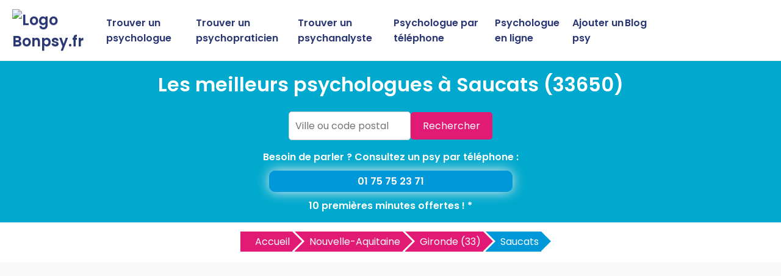

--- FILE ---
content_type: text/html
request_url: https://www.bonpsy.fr/meilleur-psychologue-saucats-33650-v.html
body_size: 7263
content:


<!DOCTYPE html>
<html lang="fr">
<head>
    <meta charset="UTF-8">
    <meta name="viewport" content="width=device-width, initial-scale=1.0">
	<title>Trouvez les meilleurs psychologues à Saucats | BonPsy.fr</title>
	<meta name="description" content="Trouvez les meilleurs psychologues à Saucats sur BonPsy.fr. Découvrez les psychologues recommandés à Saucats et prenez rendez-vous en 2 clics." />
	<link rel="canonical" href="https://www.bonpsy.fr/meilleur-psychologue-saucats-33650-v.html" />
	<meta name="google-site-verification" content="7fVmBsOFz6RJ4KfEsrmoaHcl2ZWV2ET8snFoA7pBRpQ" />
	<link rel="shortcut icon" href="https://www.bonpsy.fr/favicon.ico" />
	<link href="https://fonts.googleapis.com/css2?family=Poppins:wght@400;600&display=swap" rel="stylesheet">
	<link href="https://www.bonpsy.fr/style.css" rel="stylesheet">	
	<link rel="stylesheet" href="https://pro.fontawesome.com/releases/v5.10.0/css/all.css" integrity="sha384-AYmEC3Yw5cVb3ZcuHtOA93w35dYTsvhLPVnYs9eStHfGJvOvKxVfELGroGkvsg+p" crossorigin="anonymous"/>	
	<link href="https://www.bonpsy.fr/css/production/rCSS.css" rel="stylesheet" type="text/css" />	
	<script type="text/javascript" src="https://www.bonpsy.fr/js/production/jquery-1.11.2.min.js"></script>
<script async src="https://pagead2.googlesyndication.com/pagead/js/adsbygoogle.js?client=ca-pub-5796841604425765"
     crossorigin="anonymous"></script>
<script>
$(document).ready(function() {
$('.telopt').click(function() {
var elem = $(this);
var id = $(this).attr('data-id');
var viewId = '697b19ebbfc0f0910a1de87c';
$.ajax({
url: '/Optico/click_tel.php',
data: {
id: id,
//tel: '',
view_id: viewId
},
dataType: 'json',
success: function(result) {
if (result.status == 1) {
var text = result.phone_number;
if (result.phone_code) {
text += "Code: " + result.phone_code;
}
html = '<div id="textNum">' +
'<div><a href="tel:' + result.phone_number + '">' + result.phone_number + '</a></div>' +
'</div>';
elem.parent().html(html);
setTimeout(raz_button, 300000);
}
}
});
return false;
})		
})	
			
		
</script>	
</head>
<body>

<header>
    <div class="logo"><a href="https://www.bonpsy.fr" title="Trouvez le meilleur psy près de chez vous avec BonPsy.fr"><img src="https://www.bonpsy.fr/logo.jpg" alt="Logo Bonpsy.fr"></a></div>
    <div class="menu-icon" onclick="toggleMenu()">
        <span></span>
        <span></span>
        <span></span>
    </div>
    <nav>
        <ul id="menu">
            <li><a href="https://www.bonpsy.fr/meilleur-psychologue.html" title="Trouvez un psychologue">Trouver un psychologue</a></li>
			<li><a href="https://www.bonpsy.fr/meilleur-psychopraticien.html" title="Trouvez un psychopraticien">Trouver un psychopraticien</a></li>
			<li><a href="https://www.bonpsy.fr/meilleur-psychanalyste.html" title="Trouvez un psychanalyste">Trouver un psychanalyste</a></li>
            <li><a href="https://www.bonpsy.fr/psychologue-par-telephone.html" title="Consultez un psychologue par téléphone">Psychologue par téléphone</a></li>
            <li><a href="https://www.bonpsy.fr/psychologue-en-ligne.html" title="Consultez un psychologue en ligne">Psychologue en ligne</a></li>				
            <li><a href="https://www.bonpsy.fr/ajouter-psy.html" title="Ajouter un psy sur BonPsy.fr">Ajouter un psy</a></li>
            <li><a href="https://www.bonpsy.fr/blog/" title="Blog de BonPsy.fr">Blog</a></li>
        </ul>
    </nav>
</header>

<section class="hero1">
    <h1>Les meilleurs psychologues à Saucats (33650)</h1>
	<form action="https://www.bonpsy.fr/recherche.php" id="searchthis" method="get">
    <div class="search-box">
        <input name="q" type="text" placeholder="Ville ou code postal">
        <button>Rechercher</button>
    </div>
	</form>
	<p>Besoin de parler ? Consultez un psy par téléphone :<a href="tel:0175752371">01 75 75 23 71</a>10 premières minutes offertes ! *</p>
</section>

<section class="breadcrump-section">
<ul class="breadcrumb bc2x">
  <li><a href="/" >Accueil</a></li>

  <li><a href="https://www.bonpsy.fr/meilleur-psychologue-nouvelle-aquitaine-r.html" title="Les meilleurs psychologues en Nouvelle-Aquitaine">Nouvelle-Aquitaine</a></li> 
  <li><a href="https://www.bonpsy.fr/meilleur-psychologue-gironde-33-d.html" title="Les meilleurs psychologues en Gironde (33)">Gironde (33)</a></li> 
   

 
  <li><a href="#">Saucats</a></li>    
  


</ul>
</section>

<div class="container-intro">
<h2>Aucun psychologue trouvé à Saucats et ses environs</h2>
<p>Vous recherchez un <strong>bon psychologue &agrave; Saucats</strong> ? Envie de <strong>consulter le meilleur psychologue sur Saucats</strong> et ses alentours ? 
Trouvez rapidement un bon psychologue pr&egrave;s de chez vous sur BonPsy.fr ! Retrouvez ici la liste des psychologues pr&ecirc;ts &agrave; vous accueillir dans leurs cabinets &agrave; Saucats.
Comparez-les selon leurs notes et avis et d&eacute;couvrez les psychologues recommand&eacute;s &agrave; Saucats par la communaut&eacute; de BonPsy.fr.
Retrouvez leurs adresses et num&eacute;ro de t&eacute;l&eacute;phones et <b>prenez rendez-vous avec un bon psychologue &agrave; Saucats</b>.
</p>
<div class="banniere1">
<p><a href='tel:0175752371' title='Consultez un psychologue par t&eacute;l&eacute;phone'><img src='https://www.bonpsy.fr/consulter-un-psy-telephone.jpg' alt='Besoin de parler ? Consultez un psychologue par t&eacute;l&eacute;phone.'></a></p></div>
</div>

<div class="container">
	Aucun psychologue trouv&eacute;.<br />Nous vous invitons à explorer les cabinets des villes voisines ci-dessous pour trouver les meilleurs  à proximité. <br /><br /></div>
<div class="ajouter-pro">
<a href="https://www.bonpsy.fr/ajouter-psy.html" title="Ajouter un psychologue sur BonPsy.fr"><button id="add-pro-btn">Ajoutez votre psychologue à Saucats</button></a>
</div>

<section class="last-section-intro">
<h2>Psychologues à proximité</h2>
<div class="villes-prox-villes">

<div class="card-ville">
<a href="https://www.bonpsy.fr/meilleur-psychologue-la-brede-33650-v.html" title="Les meilleurs psychologues à La Brede">Psychologue à La Brede</a>
</div>
<div class="card-ville">
<a href="https://www.bonpsy.fr/meilleur-psychologue-leognan-33850-v.html" title="Les meilleurs psychologues à Leognan">Psychologue à Leognan</a>
</div>
<div class="card-ville">
<a href="https://www.bonpsy.fr/meilleur-psychologue-martillac-33650-v.html" title="Les meilleurs psychologues à Martillac">Psychologue à Martillac</a>
</div>
<div class="card-ville">
<a href="https://www.bonpsy.fr/meilleur-psychologue-saint-selve-33650-v.html" title="Les meilleurs psychologues à Saint Selve">Psychologue à Saint Selve</a>
</div>
<div class="card-ville">
<a href="https://www.bonpsy.fr/meilleur-psychologue-saint-magne-33125-v.html" title="Les meilleurs psychologues à Saint Magne">Psychologue à Saint Magne</a>
</div>
<div class="card-ville">
<a href="https://www.bonpsy.fr/meilleur-psychologue-cestas-33610-v.html" title="Les meilleurs psychologues à Cestas">Psychologue à Cestas</a>
</div>
<div class="card-ville">
<a href="https://www.bonpsy.fr/meilleur-psychologue-cadaujac-33140-v.html" title="Les meilleurs psychologues à Cadaujac">Psychologue à Cadaujac</a>
</div>
<div class="card-ville">
<a href="https://www.bonpsy.fr/meilleur-psychologue-beautiran-33640-v.html" title="Les meilleurs psychologues à Beautiran">Psychologue à Beautiran</a>
</div>
<div class="card-ville">
<a href="https://www.bonpsy.fr/meilleur-psychologue-gradignan-33170-v.html" title="Les meilleurs psychologues à Gradignan">Psychologue à Gradignan</a>
</div>
<div class="card-ville">
<a href="https://www.bonpsy.fr/meilleur-psychologue-castres-gironde-33640-v.html" title="Les meilleurs psychologues à Castres Gironde">Psychologue à Castres Gironde</a>
</div>
<div class="card-ville">
<a href="https://www.bonpsy.fr/meilleur-psychologue-cambes-33880-v.html" title="Les meilleurs psychologues à Cambes">Psychologue à Cambes</a>
</div>
<div class="card-ville">
<a href="https://www.bonpsy.fr/meilleur-psychologue-quinsac-24530-v.html" title="Les meilleurs psychologues à Quinsac">Psychologue à Quinsac</a>
</div>
<div class="card-ville">
<a href="https://www.bonpsy.fr/meilleur-psychologue-villenave-dornon-33140-v.html" title="Les meilleurs psychologues à Villenave D'ornon">Psychologue à Villenave D'ornon</a>
</div>
<div class="card-ville">
<a href="https://www.bonpsy.fr/meilleur-psychologue-portets-33640-v.html" title="Les meilleurs psychologues à Portets">Psychologue à Portets</a>
</div>
<div class="card-ville">
<a href="https://www.bonpsy.fr/meilleur-psychologue-le-barp-33114-v.html" title="Les meilleurs psychologues à Le Barp">Psychologue à Le Barp</a>
</div>
<div class="card-ville">
<a href="https://www.bonpsy.fr/meilleur-psychologue-canejan-33610-v.html" title="Les meilleurs psychologues à Canejan">Psychologue à Canejan</a>
</div>
<div class="card-ville">
<a href="https://www.bonpsy.fr/meilleur-psychologue-camblanes-et-meynac-33360-v.html" title="Les meilleurs psychologues à Camblanes Et Meynac">Psychologue à Camblanes Et Meynac</a>
</div>
<div class="card-ville">
<a href="https://www.bonpsy.fr/meilleur-psychologue-saint-caprais-de-bordeaux-33880-v.html" title="Les meilleurs psychologues à Saint Caprais De Bordeaux">Psychologue à Saint Caprais De Bordeaux</a>
</div>
<div class="card-ville">
<a href="https://www.bonpsy.fr/meilleur-psychologue-latresne-33360-v.html" title="Les meilleurs psychologues à Latresne">Psychologue à Latresne</a>
</div>
<div class="card-ville">
<a href="https://www.bonpsy.fr/meilleur-psychologue-begles-33130-v.html" title="Les meilleurs psychologues à Begles">Psychologue à Begles</a>
</div></div>
</section>

<section class="explanation-section">
<h2>Trouver le meilleur psychologue à Saucats avec BonPsy.fr</h2>

<p>Vous cherchez un psychologue à Saucats mais vous hésitez parmi plusieurs professionnels ? BonPsy.fr vous aide à trouver rapidement un psychologue qualifié et adapté à vos besoins. Que ce soit pour un suivi thérapeutique, un accompagnement face au stress, ou des problèmes émotionnels, notre plateforme vous permet de localiser facilement les psychologues les mieux notés à Saucats.</p>
<p>BonPsy.fr est la plateforme de référence pour découvrir les psychologues à Saucats et ses alentours. En quelques clics, vous pouvez consulter les profils complets des professionnels, découvrir leurs spécialités, lire les avis vérifiés de leurs patients et plus encore. Vous avez ainsi toutes les informations nécessaires pour prendre une décision éclairée.</p>
<p>Ne perdez plus de temps à chercher le psychologue qui vous correspond à Saucats. Sur BonPsy.fr, vous pouvez comparer les avis, consulter les approches thérapeutiques proposées, et prendre rendez-vous directement en ligne, en toute simplicité. Notre objectif est de rendre votre recherche plus facile et rapide, afin que vous puissiez trouver le psychologue idéal pour vos besoins.</p>

 </section>

<div class="services-intro">

<h2>Comment choisir son psychologue à Saucats ?</h2>
<p>Trouver le bon psychologue à Saucats est une étape essentielle pour bénéficier d’un soutien psychologique efficace. Voici quelques conseils pour vous aider à faire le meilleur choix à Saucats :</p>
<h3>Identifier vos besoins spécifiques à Saucats</h3>
<p>Avant de commencer votre recherche à Saucats, déterminez le type de soutien dont vous avez besoin. Les psychologues à Saucats peuvent être spécialisés dans divers domaines tels que l'anxiété, la dépression, les troubles alimentaires, la thérapie de couple, etc. Identifiez vos besoins spécifiques pour trouver un professionnel adapté à Saucats.</p>
<h3>Vérifier les qualifications et certifications des psychologues à Saucats</h3>
<p>Assurez-vous que le psychologue à Saucats possède les qualifications requises. En France, un psychologue doit avoir un master en psychologie et être inscrit au répertoire ADELI. Cela garantit que son diplôme est reconnu par l’État et qu'il est autorisé à pratiquer à Saucats.</p>
<h3>Examiner l'expérience et les spécialisations des psychologues à Saucats</h3>
<p>Considérez l'expérience professionnelle et les spécialisations du psychologue à Saucats. Un psychologue expérimenté dans le domaine qui vous concerne sera plus à même de vous apporter un soutien approprié. Consultez les profils des psychologues à Saucats pour connaître leur parcours et leurs spécialisations.</p>
<h3>Consulter les avis et recommandations à Saucats</h3>
<p>Les avis des autres patients à Saucats sont précieux pour évaluer la qualité des soins offerts par un psychologue. Consultez les avis en ligne, demandez des recommandations à des amis, des proches ou à votre médecin traitant à Saucats.</p>
<h3>Évaluer le premier contact avec le psychologue à Saucats</h3>
<p>La première séance à Saucats est souvent l’occasion d’évaluer si vous vous sentez à l’aise avec le psychologue. Il est essentiel de se sentir compris et en confiance à Saucats. N’hésitez pas à poser des questions sur sa méthode de travail, son approche et ses attentes.</p>
<h3>Tenir compte des aspects pratiques à Saucats</h3>
<p>Considérez les aspects pratiques tels que l’emplacement du cabinet à Saucats, les horaires de consultation à Saucats et les tarifs. Choisissez un psychologue à Saucats dont le cabinet est facilement accessible et dont les horaires correspondent à vos disponibilités. Vérifiez aussi les modalités de paiement et si les consultations à Saucats sont remboursées par votre assurance santé.</p>
<h3>Ne pas hésiter à changer de psychologue à Saucats si nécessaire</h3>
<p>Si après quelques séances à Saucats vous ne vous sentez pas à l’aise ou si vous ne voyez pas d'amélioration, n’hésitez pas à changer de psychologue à Saucats. Il est important de trouver le professionnel à Saucats avec qui vous vous sentirez le plus à l’aise pour travailler sur vos problèmes.</p>
<p>En suivant ces conseils, vous augmenterez vos chances de trouver un psychologue à Saucats qui répondra à vos attentes et avec qui vous pourrez établir une relation thérapeutique fructueuse à Saucats.</p>

<h2>Comment un psychologue à Saucats peut vous aider</h2>
<p>Consulter un psychologue à Saucats peut être une démarche bénéfique pour surmonter divers défis personnels et émotionnels. Voici comment un psychologue à Saucats peut vous apporter son soutien :</p>
<h3>Comprendre et gérer vos émotions à Saucats</h3>
<p>Un psychologue à Saucats peut vous aider à mieux comprendre et gérer vos émotions, que ce soit le stress, l'anxiété, la tristesse ou la colère. Grâce à des techniques et des outils adaptés, vous apprendrez à réguler vos émotions et à améliorer votre bien-être quotidien à Saucats.</p>
<h3>Surmonter les crises de vie à Saucats</h3>
<p>Les périodes de crise, qu'elles soient personnelles ou professionnelles, peuvent être particulièrement difficiles. Un psychologue à Saucats est formé pour vous accompagner dans ces moments, en vous aidant à trouver des solutions et à renforcer votre résilience face aux défis de la vie à Saucats.</p>
<h3>Améliorer vos relations à Saucats</h3>
<p>Les relations interpersonnelles jouent un rôle crucial dans notre bien-être. Un psychologue à Saucats peut vous aider à améliorer vos relations avec vos proches, vos collègues ou votre partenaire. Grâce à des séances de thérapie à Saucats, vous apprendrez à mieux communiquer, à gérer les conflits et à développer des relations plus harmonieuses.</p>
<h3>Traiter des troubles spécifiques à Saucats</h3>
<p>Si vous souffrez de troubles spécifiques tels que la dépression, les troubles anxieux, les phobies ou les troubles alimentaires, un psychologue à Saucats peut vous proposer des traitements adaptés. En utilisant des approches thérapeutiques éprouvées, il ou elle pourra vous aider à retrouver un équilibre psychologique à Saucats.</p>
<h3>Accompagnement dans des périodes de transition à Saucats</h3>
<p>Les transitions de vie, comme un déménagement, un changement de carrière, ou une rupture, peuvent être sources de stress et d'incertitude. Un psychologue à Saucats vous soutiendra dans ces phases de transition, vous aidant à naviguer ces changements avec plus de sérénité et de confiance.</p>
<h3>Développement personnel à Saucats</h3>
<p>Un psychologue à Saucats peut également vous accompagner dans votre développement personnel, en vous aidant à mieux vous connaître, à identifier vos forces et vos faiblesses, et à développer votre potentiel. Que vous cherchiez à améliorer votre estime de soi ou à atteindre des objectifs personnels, la thérapie à Saucats peut être un puissant levier de croissance.</p>
<p>En faisant appel à un psychologue à Saucats, vous bénéficiez d’un soutien professionnel pour améliorer votre santé mentale et votre qualité de vie. Grâce à un accompagnement personnalisé, vous pouvez surmonter les obstacles et construire une vie plus épanouissante à Saucats.</p>
 </div>


<section class="footer">
        <p>Copyright ©BonPsy.fr 2017 - 2025</p>
		<p><a href="https://www.bonpsy.fr/mentions-legales.html" title="Les mentions légales de BonPsy.fr">Mentions légales</a> - <a href="https://www.bonpsy.fr/mentions-legales.html#contact" title="Nous contacter">Nous contacter</a></p>
<p>* 10 premières minutes offertes, puis 2,50€/min supplémentaire, sans engagement.</p>
    <p>Psy par villes</p>

	
    <div class="recherche-villes-grid">
	    <div class="ville-card"><a href="https://www.bonpsy.fr/meilleur-psychologue-aix-en-provence-13100-v.html" title="Trouver un psychologue &agrave; Aix En Provence">Psychologue Aix En Provence</a></div><div class="ville-card"><a href="https://www.bonpsy.fr/meilleur-psychopraticien-aix-en-provence-13100-v.html" title="Trouver un psychopraticien &agrave; Aix En Provence">Psychopraticien Aix En Provence</a></div><div class="ville-card"><a href="https://www.bonpsy.fr/meilleur-psychanalyste-aix-en-provence-13100-v.html" title="Trouver un psychanalyste &agrave; Aix En Provence">Psychanalyste Aix En Provence</a></div><div class="ville-card"><a href="https://www.bonpsy.fr/meilleur-psychologue-bordeaux-33000-v.html" title="Trouver un psychologue &agrave; Bordeaux">Psychologue Bordeaux</a></div><div class="ville-card"><a href="https://www.bonpsy.fr/meilleur-psychopraticien-bordeaux-33000-v.html" title="Trouver un psychopraticien &agrave; Bordeaux">Psychopraticien Bordeaux</a></div><div class="ville-card"><a href="https://www.bonpsy.fr/meilleur-psychanalyste-bordeaux-33000-v.html" title="Trouver un psychanalyste &agrave; Bordeaux">Psychanalyste Bordeaux</a></div><div class="ville-card"><a href="https://www.bonpsy.fr/meilleur-psychologue-grenoble-38000-v.html" title="Trouver un psychologue &agrave; Grenoble">Psychologue Grenoble</a></div><div class="ville-card"><a href="https://www.bonpsy.fr/meilleur-psychopraticien-grenoble-38000-v.html" title="Trouver un psychopraticien &agrave; Grenoble">Psychopraticien Grenoble</a></div><div class="ville-card"><a href="https://www.bonpsy.fr/meilleur-psychanalyste-grenoble-38000-v.html" title="Trouver un psychanalyste &agrave; Grenoble">Psychanalyste Grenoble</a></div><div class="ville-card"><a href="https://www.bonpsy.fr/meilleur-psychologue-lyon-69000-v.html" title="Trouver un psychologue &agrave; Lyon">Psychologue Lyon</a></div><div class="ville-card"><a href="https://www.bonpsy.fr/meilleur-psychopraticien-lyon-69000-v.html" title="Trouver un psychopraticien &agrave; Lyon">Psychopraticien Lyon</a></div><div class="ville-card"><a href="https://www.bonpsy.fr/meilleur-psychanalyste-lyon-69000-v.html" title="Trouver un psychanalyste &agrave; Lyon">Psychanalyste Lyon</a></div><div class="ville-card"><a href="https://www.bonpsy.fr/meilleur-psychologue-paris-75000-v.html" title="Trouver un psychologue &agrave; Paris">Psychologue Paris</a></div><div class="ville-card"><a href="https://www.bonpsy.fr/meilleur-psychopraticien-paris-75000-v.html" title="Trouver un psychopraticien &agrave; Paris">Psychopraticien Paris</a></div><div class="ville-card"><a href="https://www.bonpsy.fr/meilleur-psychanalyste-paris-75000-v.html" title="Trouver un psychanalyste &agrave; Paris">Psychanalyste Paris</a></div><div class="ville-card"><a href="https://www.bonpsy.fr/meilleur-psychologue-marseille-13000-v.html" title="Trouver un psychologue &agrave; Marseille">Psychologue Marseille</a></div><div class="ville-card"><a href="https://www.bonpsy.fr/meilleur-psychopraticien-marseille-13000-v.html" title="Trouver un psychopraticien &agrave; Marseille">Psychopraticien Marseille</a></div><div class="ville-card"><a href="https://www.bonpsy.fr/meilleur-psychanalyste-marseille-13000-v.html" title="Trouver un psychanalyste &agrave; Marseille">Psychanalyste Marseille</a></div><div class="ville-card"><a href="https://www.bonpsy.fr/meilleur-psychologue-nantes-44000-v.html" title="Trouver un psychologue &agrave; Nantes">Psychologue Nantes</a></div><div class="ville-card"><a href="https://www.bonpsy.fr/meilleur-psychopraticien-nantes-44000-v.html" title="Trouver un psychopraticien &agrave; Nantes">Psychopraticien Nantes</a></div><div class="ville-card"><a href="https://www.bonpsy.fr/meilleur-psychanalyste-nantes-44000-v.html" title="Trouver un psychanalyste &agrave; Nantes">Psychanalyste Nantes</a></div><div class="ville-card"><a href="https://www.bonpsy.fr/meilleur-psychologue-strasbourg-67000-v.html" title="Trouver un psychologue &agrave; Strasbourg">Psychologue Strasbourg</a></div><div class="ville-card"><a href="https://www.bonpsy.fr/meilleur-psychopraticien-strasbourg-67000-v.html" title="Trouver un psychopraticien &agrave; Strasbourg">Psychopraticien Strasbourg</a></div><div class="ville-card"><a href="https://www.bonpsy.fr/meilleur-psychanalyste-strasbourg-67000-v.html" title="Trouver un psychanalyste &agrave; Strasbourg">Psychanalyste Strasbourg</a></div><div class="ville-card"><a href="https://www.bonpsy.fr/meilleur-psychologue-lille-59000-v.html" title="Trouver un psychologue &agrave; Lille">Psychologue Lille</a></div><div class="ville-card"><a href="https://www.bonpsy.fr/meilleur-psychopraticien-lille-59000-v.html" title="Trouver un psychopraticien &agrave; Lille">Psychopraticien Lille</a></div><div class="ville-card"><a href="https://www.bonpsy.fr/meilleur-psychanalyste-lille-59000-v.html" title="Trouver un psychanalyste &agrave; Lille">Psychanalyste Lille</a></div><div class="ville-card"><a href="https://www.bonpsy.fr/meilleur-psychologue-nice-06000-v.html" title="Trouver un psychologue &agrave; Nice">Psychologue Nice</a></div><div class="ville-card"><a href="https://www.bonpsy.fr/meilleur-psychopraticien-nice-06000-v.html" title="Trouver un psychopraticien &agrave; Nice">Psychopraticien Nice</a></div><div class="ville-card"><a href="https://www.bonpsy.fr/meilleur-psychanalyste-nice-06000-v.html" title="Trouver un psychanalyste &agrave; Nice">Psychanalyste Nice</a></div><div class="ville-card"><a href="https://www.bonpsy.fr/meilleur-psychologue-montpellier-34000-v.html" title="Trouver un psychologue &agrave; Montpellier">Psychologue Montpellier</a></div><div class="ville-card"><a href="https://www.bonpsy.fr/meilleur-psychopraticien-montpellier-34000-v.html" title="Trouver un psychopraticien &agrave; Montpellier">Psychopraticien Montpellier</a></div><div class="ville-card"><a href="https://www.bonpsy.fr/meilleur-psychanalyste-montpellier-34000-v.html" title="Trouver un psychanalyste &agrave; Montpellier">Psychanalyste Montpellier</a></div><div class="ville-card"><a href="https://www.bonpsy.fr/meilleur-psychologue-rennes-35000-v.html" title="Trouver un psychologue &agrave; Rennes">Psychologue Rennes</a></div><div class="ville-card"><a href="https://www.bonpsy.fr/meilleur-psychopraticien-rennes-35000-v.html" title="Trouver un psychopraticien &agrave; Rennes">Psychopraticien Rennes</a></div><div class="ville-card"><a href="https://www.bonpsy.fr/meilleur-psychanalyste-rennes-35000-v.html" title="Trouver un psychanalyste &agrave; Rennes">Psychanalyste Rennes</a></div><div class="ville-card"><a href="https://www.bonpsy.fr/meilleur-psychologue-toulouse-31000-v.html" title="Trouver un psychologue &agrave; Toulouse">Psychologue Toulouse</a></div><div class="ville-card"><a href="https://www.bonpsy.fr/meilleur-psychopraticien-toulouse-31000-v.html" title="Trouver un psychopraticien &agrave; Toulouse">Psychopraticien Toulouse</a></div><div class="ville-card"><a href="https://www.bonpsy.fr/meilleur-psychanalyste-toulouse-31000-v.html" title="Trouver un psychanalyste &agrave; Toulouse">Psychanalyste Toulouse</a></div>		
    </div>

<!-- Google tag (gtag.js) -->
<script async src="https://www.googletagmanager.com/gtag/js?id=G-WR828CKDJ8"></script>
<script>
  window.dataLayer = window.dataLayer || [];
  function gtag(){dataLayer.push(arguments);}
  gtag('js', new Date());

  gtag('config', 'G-WR828CKDJ8');
</script>


<script>
    function toggleMenu() {
        const menu = document.getElementById('menu');
        menu.classList.toggle('show');
    }
</script>

<link rel="stylesheet" type="text/css" href="https://www.bonpsy.fr/css/production/aide.css" media="all" />

<div class="aide-overlay" id="aide-overlay" role="dialog" aria-modal="true" aria-labelledby="aide-title" aria-describedby="aide-desc">
  <div class="aide-dialog">
    <button class="aide-close" type="button" id="aide-close" aria-label="Fermer le popup">✕</button>

    <div class="aide-header">
      <div class="aide-title" id="aide-title">Besoin d'aide&nbsp;?</div>
    </div>

    <div class="aide-body">
      <p id="aide-desc">
        <strong>Un simple échange peut tout changer</strong>. Nos psychologues sont là pour vous écouter, vous soutenir et vous aider à y voir plus clair. Appelez maintenant, sans rendez-vous, en toute confidentialité.
      </p>
    </div>

    <div class="aide-actions">
<a class="aide-btn-primary" id="aide-call" href="tel:0175752371" rel="nofollow">
  <svg viewBox="0 0 24 24" fill="currentColor" aria-hidden="true">
    <path d="M21 16.5v2a2 2 0 0 1-2.18 2 19.8 19.8 0 0 1-8.63-3.08A19.46 19.46 0 0 1 3.58 10.8 19.8 19.8 0 0 1 .5 2.18 2 2 0 0 1 2.5 0h2A2 2 0 0 1 6.5 1.72c.2.76.46 1.5.78 2.22a2 2 0 0 1-.45 2.11L6 7a16 16 0 0 0 7 7l.95-.83a2 2 0 0 1 2.11-.45c.72.32 1.46.58 2.22.78A2 2 0 0 1 21 16.5Z"/>
  </svg>
  01 75 75 23 71	
</a>
    </div>

    <div class="aide-footer-note">
    10 premières minutes offertes ! 7j/7, de 8h à 3h (puis 2.50€/min payable par CB).
    </div>
  </div>
</div>

<script>
  (function () {
    // ▼ Variable pour le temps d’apparition (en millisecondes)
    var AIDE_POPUP_DELAY_MS = 100; // ex. 900 = 0,9 seconde

    var overlay = document.getElementById('aide-overlay');
    var btnClose = document.getElementById('aide-close');

    function openPopup() {
      overlay.classList.add('aide-open');
      var callBtn = document.getElementById('aide-call');
      if (callBtn) { callBtn.focus(); }
    }
    function closePopup() {
      overlay.classList.remove('aide-open');
    }

    btnClose.addEventListener('click', closePopup);
    overlay.addEventListener('click', function (e) {
      if (e.target === overlay) closePopup();
    });
    document.addEventListener('keydown', function (e) {
      if (e.key === 'Escape') closePopup();
    });

    window.addEventListener('load', function () {
      setTimeout(openPopup, AIDE_POPUP_DELAY_MS);
    });
  })();
</script>

<script>
  document.addEventListener('DOMContentLoaded', function () {
    const popup = document.getElementById('popup-bottom');
    const closeBtn = document.getElementById('popup-close');
    let hasScrolled = false;

    // Affiche au premier scroll
    window.addEventListener('scroll', function () {
      if (!hasScrolled && window.scrollY > 50) {
        popup.classList.remove('popup-hidden');
        popup.classList.add('popup-visible');
        hasScrolled = true;
      }
    });

    // Ferme le popup
    closeBtn.addEventListener('click', function () {
      popup.classList.remove('popup-visible');
      popup.classList.add('popup-hidden');
    });
  });
</script>

	
</section>
</body>
</html>

--- FILE ---
content_type: text/html; charset=utf-8
request_url: https://www.google.com/recaptcha/api2/aframe
body_size: 267
content:
<!DOCTYPE HTML><html><head><meta http-equiv="content-type" content="text/html; charset=UTF-8"></head><body><script nonce="3Cx9a1hqG4ie0kMfxmW_OQ">/** Anti-fraud and anti-abuse applications only. See google.com/recaptcha */ try{var clients={'sodar':'https://pagead2.googlesyndication.com/pagead/sodar?'};window.addEventListener("message",function(a){try{if(a.source===window.parent){var b=JSON.parse(a.data);var c=clients[b['id']];if(c){var d=document.createElement('img');d.src=c+b['params']+'&rc='+(localStorage.getItem("rc::a")?sessionStorage.getItem("rc::b"):"");window.document.body.appendChild(d);sessionStorage.setItem("rc::e",parseInt(sessionStorage.getItem("rc::e")||0)+1);localStorage.setItem("rc::h",'1769675245589');}}}catch(b){}});window.parent.postMessage("_grecaptcha_ready", "*");}catch(b){}</script></body></html>